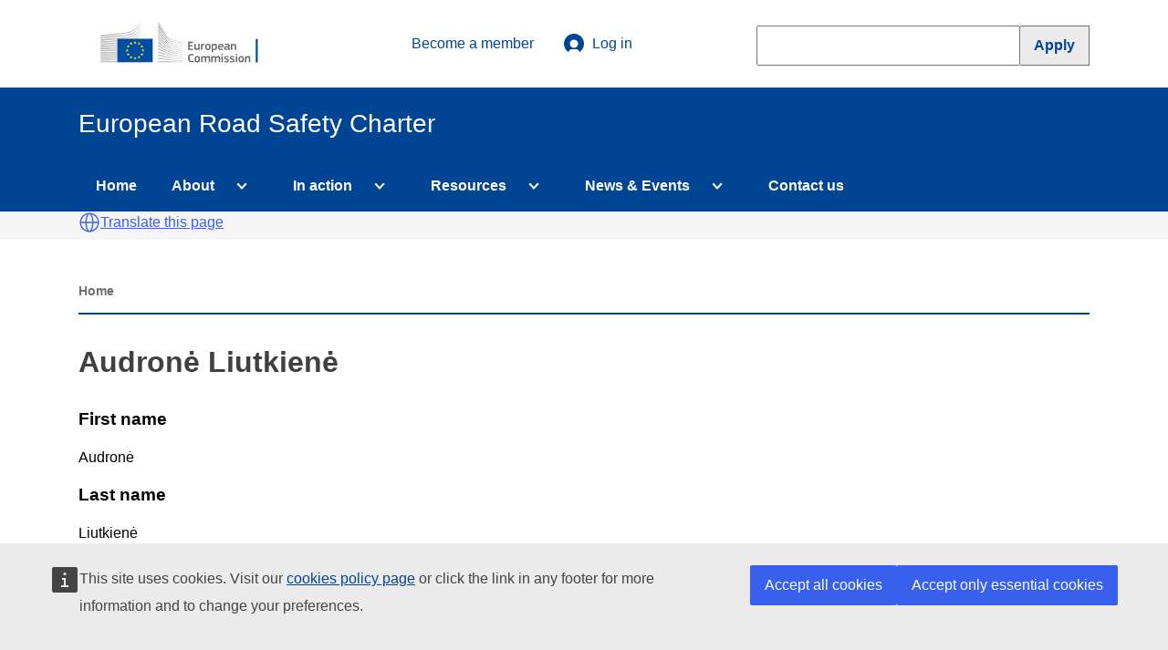

--- FILE ---
content_type: text/html; charset=UTF-8
request_url: https://road-safety-charter.ec.europa.eu/user/7475
body_size: 5783
content:


<!DOCTYPE html>
<html lang="en" dir="ltr" prefix="content: http://purl.org/rss/1.0/modules/content/  dc: http://purl.org/dc/terms/  foaf: http://xmlns.com/foaf/0.1/  og: http://ogp.me/ns#  rdfs: http://www.w3.org/2000/01/rdf-schema#  schema: http://schema.org/  sioc: http://rdfs.org/sioc/ns#  sioct: http://rdfs.org/sioc/types#  skos: http://www.w3.org/2004/02/skos/core#  xsd: http://www.w3.org/2001/XMLSchema# ">
  <head>
    <meta charset="utf-8" />
<meta name="description" content="European Road Safety Charter" />
<link rel="canonical" href="https://road-safety-charter.ec.europa.eu/user/7475" />
<meta name="Generator" content="Drupal 10 (https://www.drupal.org)" />
<meta name="MobileOptimized" content="width" />
<meta name="HandheldFriendly" content="true" />
<meta name="viewport" content="width=device-width, initial-scale=1.0" />
<meta about="/user/7475" property="schema:name" content="Audronė Liutkienė" lang="" />
<link rel="icon" href="/themes/custom/ec_harmonised/assets/favicon/favicon.ico" type="image/vnd.microsoft.icon" />
<link rel="alternate" hreflang="en" href="https://road-safety-charter.ec.europa.eu/user/7475" />

    <link rel="apple-touch-icon" sizes="180x180" href="/themes/custom/ec_harmonised/assets/favicon/apple-touch-icon.png">
    <link rel="icon" type="image/png" sizes="32x32" href="/themes/custom/ec_harmonised/assets/favicon/favicon-32x32.png">
    <link rel="icon" type="image/png" sizes="16x16" href="/themes/custom/ec_harmonised/assets/favicon/favicon-16x16.png">
    <link rel="manifest" href="/themes/custom/ec_harmonised/assets/favicon/site.webmanifest">
    <link rel="mask-icon" href="/themes/custom/ec_harmonised/assets/favicon/safari-pinned-tab.svg" color="#074a8b">
    <title>Audronė Liutkienė | European Road Safety Charter</title>
    <link rel="stylesheet" media="all" href="/sites/default/files/css/css_xJRNEzONolENVQXJmHWj8sYTkj2CVAchMFnALsc22ws.css?delta=0&amp;language=en&amp;theme=ec_harmonised&amp;include=eJxdzUEKgDAMRNELCR5JxnZsC6YpSVG8vbg02_dhhmmrMNHenHnlxT594Q8PNYlWTt1xRlTN2zCk2RJDqyocKJGFuSFY5x3vBgzFMGoMTliqAa_2Lfjjk7LucL4-zll4" />
<link rel="stylesheet" media="all" href="/sites/default/files/css/css_oU5yrRpGmhUxT8yRUth_OucdaykrLE6mAch8has7loE.css?delta=1&amp;language=en&amp;theme=ec_harmonised&amp;include=eJxdzUEKgDAMRNELCR5JxnZsC6YpSVG8vbg02_dhhmmrMNHenHnlxT594Q8PNYlWTt1xRlTN2zCk2RJDqyocKJGFuSFY5x3vBgzFMGoMTliqAa_2Lfjjk7LucL4-zll4" />
<link rel="stylesheet" media="all" href="https://cdn1.fpfis.tech.ec.europa.eu/ecl/v3.3.0/ec/styles/optional/ecl-reset.css" integrity="sha256-QhuNiJf+0cQ83bJLZgjccIN9ERUZFEbFMazqx3dDMbA= sha384-wu1kUyhFDiJzZ07/o0YWqOBPil454yx0hBrQplOBnJHY2PAT8MiPrHTnVf7i9gTG sha512-BPi6YsZMRjwhFHrFVoynJ37ZrD+RJ7UZqYN3DwTnCjE1b7LKAWlmzjWTuD/xbAmCQTAEajrxW2m4ZrFv/Fd2pw==" crossorigin="anonymous" />
<link rel="stylesheet" media="all" href="https://cdn1.fpfis.tech.ec.europa.eu/ecl/v3.3.0/ec/styles/ecl-ec.css" integrity="sha256-JmPqVPmB14SJiG+5hI/UfbZ9NRj6x2QqSuKoP/3JSbw= sha384-+tnddQt1w0refYNsfYrvF6VRBQGGniiUnIYkJZqrVL5n/w1lJKvH4weF+NOYfI1+ sha512-W3J9AhBr/8apT4j2ONWvcclIUZ+7RJpFVJLz6kNqlpUND/yAftme9AyjX6UB47Gf0iauZSt/i3BNUPG1tTws2A==" crossorigin="anonymous" />
<link rel="stylesheet" media="all" href="/sites/default/files/css/css_mnkV0krl6ZKLaX1283RCdZMLBVacF6tgE4MP5okBUbQ.css?delta=4&amp;language=en&amp;theme=ec_harmonised&amp;include=eJxdzUEKgDAMRNELCR5JxnZsC6YpSVG8vbg02_dhhmmrMNHenHnlxT594Q8PNYlWTt1xRlTN2zCk2RJDqyocKJGFuSFY5x3vBgzFMGoMTliqAa_2Lfjjk7LucL4-zll4" />

    <script type="application/json" data-drupal-selector="drupal-settings-json">{"path":{"baseUrl":"\/","pathPrefix":"","currentPath":"user\/7475","currentPathIsAdmin":false,"isFront":false,"currentLanguage":"en"},"pluralDelimiter":"\u0003","suppressDeprecationErrors":true,"ajaxTrustedUrl":{"\/search":true},"user":{"uid":0,"permissionsHash":"f4ede728b25b1623ceddaec72edcfb6b15f66a25bf0044ae880c2d2b7562e91f"}}</script>
<script src="/sites/default/files/js/js_elXaiJyZ_VyHjtk3nAgUe8QKomv3fjyOoMqzJZhgtuc.js?scope=header&amp;delta=0&amp;language=en&amp;theme=ec_harmonised&amp;include=eJxLTY7PSCzKzc_LLE5N0U_PyU9KzNHJT40vT00qyc_PKdZPKSotSMzRg_F1i3MTi0py8hNTUosA04IX3w"></script>
<script src="https://cdnjs.cloudflare.com/ajax/libs/moment.js/2.29.3/moment.min.js" crossorigin="anonymous"></script>
<script src="https://cdn1.fpfis.tech.ec.europa.eu/ecl/v3.3.0/ec/scripts/ecl-ec.js" integrity="sha256-euASXaZirYGMABRi8pTHkm7kf4BmmkKVLFP20UM4NaI= sha384-rXK1DRiAhDy8605rFvTXcKjXU+RStrOfTxgX0ikQndR4iuAJHmjfXMlHuHT5CDUl sha512-4/ir0zbVF/wet0vJqfcP3CWCfqO7DK2eX3F9HKDwFookCTohrtEkImE4V6AjKnDzOukzYfXjUhBe7cwC+QO3Rw==" crossorigin="anonymous"></script>
<script src="/themes/custom/ec_harmonised/js/global.js?t6qs3g" defer></script>

  </head>
  <body class="ecl">
        <a href="#main-content" class="visually-hidden focusable">
      Skip to main content
    </a>
    
      <div class="dialog-off-canvas-main-canvas" data-off-canvas-main-canvas>
    
<div class="layout-container">

  <header class="ecl-site-header-harmonised ecl-site-header-harmonised--group1" data-ecl-auto-init="SiteHeaderHarmonised" data-ecl-site-header-harmonised>
    <div class="ecl-site-header-harmonised__container ecl-container">
      <div class="ecl-site-header-harmonised__top">
          <div>
    <div id="block-ec-harmonised-branding">
  
    
        <a href="/" class="ecl-link ecl-link--standalone ecl-site-header-harmonised__logo-link" aria-label="European&#x20;Commission">
      <img alt="European Commission logo" title="European Commission" class="ecl-site-header-harmonised__logo-image ecl-site-header-harmonised__logo-image-desktop" src="/themes/custom/ec_harmonised/assets/logo-ec--en.5055ef4f.svg" />
    </a>
    
</div>

  </div>

        <div id="block-usermenublock">
  
    
      <div class="ecl-site-header__login-container">
      <a class="ecl-button ecl-button--ghost ecl-site-header__login-toggle" href="/content/how-to-become-a-member">
            Become a member
    </a>
      <a class="ecl-button ecl-button--ghost ecl-site-header__login-toggle" href="/user/login">
              <svg class="ecl-icon ecl-icon--s ecl-site-header__icon" focusable="false" aria-hidden="true">
          <use xlink:href="/themes/custom/ec_harmonised/assets/icons.148a2e16.svg#log-in"></use>
        </svg>
            Log in
    </a>
  </div>

  </div>

          <div class="ecl-site-header-harmonised__action">
    <div class="ecl-site-header-harmonised__search-container">
      
      <form action="/search" method="get" id="views-exposed-form-search-page-1" accept-charset="UTF-8" class="ecl-search-form">
  <div class="js-form-item form-item js-form-type-textfield form-item-term js-form-item-term">
      <label for="edit-term">Search</label>
        <input data-drupal-selector="edit-term" type="text" id="edit-term" name="term" value="" size="30" maxlength="128" class="form-text" />

        </div>
<div data-drupal-selector="edit-actions" class="form-actions js-form-wrapper form-wrapper" id="edit-actions"><input class="search-submit button js-form-submit form-submit ecl-button ecl-button--search ecl-search-form__button" data-drupal-selector="edit-submit-search" type="submit" id="edit-submit-search" value="Apply" />
</div>


</form>

    </div>
  </div>

      </div>
    </div>
    <div class="ecl-site-header-harmonised__banner">
      <div class="ecl-container">
        <div class="ecl-site-header-harmonised__site-name">European Road Safety Charter</div>
      </div>
    </div>

      <div>
    <nav role="navigation" aria-labelledby="block-ec-harmonised-main-menu-menu" id="block-ec-harmonised-main-menu" class="ecl-menu ecl-menu--group1" data-ecl-menu data-ecl-auto-init="Menu" aria-expanded="false">
            
  <h2 class="visually-hidden" id="block-ec-harmonised-main-menu-menu">Main navigation</h2>
  

        
<div class="ecl-menu__overlay" data-ecl-menu-overlay></div>
<div class="ecl-container ecl-menu__container">
  <a class="ecl-link ecl-link--standalone ecl-menu__open" href="" data-ecl-menu-open>
    <svg class="ecl-icon ecl-icon--s" focusable="false" aria-hidden="true">
      <use xlink:href="/themes/custom/ec_harmonised/assets/icons.148a2e16.svg#hamburger"></use>
    </svg>
    Menu
  </a>

  <section class="ecl-menu__inner" data-ecl-menu-inner>
    <header class="ecl-menu__inner-header">
      <button class="ecl-menu__close ecl-button ecl-button--text" type="submit" data-ecl-menu-close>
        <span class="ecl-menu__close-container ecl-button__container">
          <svg class="ecl-icon ecl-icon--s ecl-button__icon ecl-button__icon--before" focusable="false" aria-hidden="true" data-ecl-icon>
            <use xlink:href="/themes/custom/ec_harmonised/assets/icons.148a2e16.svg#close-filled"></use>
          </svg>
          <span class="ecl-button__label" data-ecl-label="true">Close</span>
        </span>
      </button>
      <div class="ecl-menu__title">Menu</div>
      <button data-ecl-menu-back type="submit" class="ecl-menu__back ecl-button ecl-button--text">
        <span class="ecl-button__container">
          <svg class="ecl-icon ecl-icon--s ecl-icon--rotate-270 ecl-button__icon ecl-button__icon--before" focusable="false" aria-hidden="true" data-ecl-icon>
            <use xlink:href="/themes/custom/ec_harmonised/assets/icons.148a2e16.svg#corner-arrow"></use>
          </svg>
          <span class="ecl-button__label" data-ecl-label>Back</span>
        </span>
      </button>
    </header>
          
      
              <ul class="ecl-menu__list">
                                                                          <li class="ecl-menu__item" data-ecl-menu-item >
                    <a href="/" class="ecl-menu__link" data-ecl-menu-link="" data-drupal-link-system-path="&lt;front&gt;">            Home
                      </a>
                  </li>
                                                                            <li class="ecl-menu__item ecl-menu__item--has-children" data-ecl-menu-item data-ecl-has-children>
                    <span class="ecl-menu__link" data-ecl-menu-link="">            About
                          <button class="ecl-button ecl-button--primary ecl-menu__button-caret" type="button" data-ecl-menu-caret="" aria-label="Access item&#x27;s children">
                <span class="ecl-button__container">
                  <svg class="ecl-icon ecl-icon--xs ecl-icon--rotate-90 ecl-menu__link-icon" focusable="false" aria-hidden="true">
                    <use xlink:href="/themes/custom/ec_harmonised/assets/icons.148a2e16.svg#corner-arrow"></use>
                  </svg>
                </span>
              </button>
                      </span>
                                
      
              <div class="ecl-menu__mega" data-ecl-menu-mega>
        <ul class="ecl-menu__sublist">
                      <li class="ecl-menu__subitem" data-ecl-menu-subitem>
          <a href="/content/what-we-do" class="ecl-menu__sublink" data-drupal-link-system-path="node/6957">What we do</a>
                  </li>
                        <li class="ecl-menu__subitem" data-ecl-menu-subitem>
          <a href="/content/principles-charter" class="ecl-menu__sublink" data-drupal-link-system-path="node/6955">Principles of the Charter</a>
                  </li>
                        <li class="ecl-menu__subitem" data-ecl-menu-subitem>
          <a href="/content/faq" class="ecl-menu__sublink" data-drupal-link-system-path="node/6959">Frequently asked questions</a>
                  </li>
                        <li class="ecl-menu__subitem" data-ecl-menu-subitem>
          <a href="https://road-safety-charter.ec.europa.eu/content/how-to-become-a-member" class="ecl-menu__sublink">How to become a member</a>
                  </li>
                        <li class="ecl-menu__subitem" data-ecl-menu-subitem>
          <a href="/content/members" class="ecl-menu__sublink" data-drupal-link-system-path="node/6946">Members</a>
                  </li>
                        <li class="ecl-menu__subitem" data-ecl-menu-subitem>
          <a href="/content/charter-ambassador-network" class="ecl-menu__sublink" data-drupal-link-system-path="node/7605">The Charter Ambassador Network</a>
                  </li>
                      </ul>
      </div>
      
                  </li>
                                                                            <li class="ecl-menu__item ecl-menu__item--has-children" data-ecl-menu-item data-ecl-has-children>
                    <span class="ecl-menu__link" data-ecl-menu-link="">            In action
                          <button class="ecl-button ecl-button--primary ecl-menu__button-caret" type="button" data-ecl-menu-caret="" aria-label="Access item&#x27;s children">
                <span class="ecl-button__container">
                  <svg class="ecl-icon ecl-icon--xs ecl-icon--rotate-90 ecl-menu__link-icon" focusable="false" aria-hidden="true">
                    <use xlink:href="/themes/custom/ec_harmonised/assets/icons.148a2e16.svg#corner-arrow"></use>
                  </svg>
                </span>
              </button>
                      </span>
                                
      
              <div class="ecl-menu__mega" data-ecl-menu-mega>
        <ul class="ecl-menu__sublist">
                      <li class="ecl-menu__subitem" data-ecl-menu-subitem>
          <a href="/content/excellence-road-safety-awards" class="ecl-menu__sublink" data-drupal-link-system-path="node/6952">Excellence in Road Safety Awards</a>
                  </li>
                        <li class="ecl-menu__subitem" data-ecl-menu-subitem>
          <a href="/content/good-practices" class="ecl-menu__sublink" data-drupal-link-system-path="node/6949">Good practices</a>
                  </li>
                        <li class="ecl-menu__subitem" data-ecl-menu-subitem>
          <a href="/content/members-activities" class="ecl-menu__sublink" data-drupal-link-system-path="node/6947">Members&#039; activities</a>
                  </li>
                      </ul>
      </div>
      
                  </li>
                                                                            <li class="ecl-menu__item ecl-menu__item--has-children" data-ecl-menu-item data-ecl-has-children>
                    <span class="ecl-menu__link" data-ecl-menu-link="">            Resources
                          <button class="ecl-button ecl-button--primary ecl-menu__button-caret" type="button" data-ecl-menu-caret="" aria-label="Access item&#x27;s children">
                <span class="ecl-button__container">
                  <svg class="ecl-icon ecl-icon--xs ecl-icon--rotate-90 ecl-menu__link-icon" focusable="false" aria-hidden="true">
                    <use xlink:href="/themes/custom/ec_harmonised/assets/icons.148a2e16.svg#corner-arrow"></use>
                  </svg>
                </span>
              </button>
                      </span>
                                
      
              <div class="ecl-menu__mega" data-ecl-menu-mega>
        <ul class="ecl-menu__sublist">
                      <li class="ecl-menu__subitem" data-ecl-menu-subitem>
          <a href="/open-library" class="ecl-menu__sublink" data-drupal-link-system-path="node/6953">Open library</a>
                  </li>
                        <li class="ecl-menu__subitem" data-ecl-menu-subitem>
          <a href="/content/guidelines-and-tools" class="ecl-menu__sublink" data-drupal-link-system-path="node/6958">Guidelines &amp; Tools</a>
                  </li>
                      </ul>
      </div>
      
                  </li>
                                                                            <li class="ecl-menu__item ecl-menu__item--has-children" data-ecl-menu-item data-ecl-has-children>
                    <span class="ecl-menu__link" data-ecl-menu-link="">            News &amp; Events
                          <button class="ecl-button ecl-button--primary ecl-menu__button-caret" type="button" data-ecl-menu-caret="" aria-label="Access item&#x27;s children">
                <span class="ecl-button__container">
                  <svg class="ecl-icon ecl-icon--xs ecl-icon--rotate-90 ecl-menu__link-icon" focusable="false" aria-hidden="true">
                    <use xlink:href="/themes/custom/ec_harmonised/assets/icons.148a2e16.svg#corner-arrow"></use>
                  </svg>
                </span>
              </button>
                      </span>
                                
      
              <div class="ecl-menu__mega" data-ecl-menu-mega>
        <ul class="ecl-menu__sublist">
                      <li class="ecl-menu__subitem" data-ecl-menu-subitem>
          <a href="/resources-knowledge/news" class="ecl-menu__sublink" data-drupal-link-system-path="node/6979">News</a>
                  </li>
                        <li class="ecl-menu__subitem" data-ecl-menu-subitem>
          <a href="/content/events" class="ecl-menu__sublink" data-drupal-link-system-path="node/6951">Events</a>
                  </li>
                      </ul>
      </div>
      
                  </li>
                                                                            <li class="ecl-menu__item" data-ecl-menu-item >
                    <a href="/content/contact-us" class="ecl-menu__link" data-ecl-menu-link="" data-drupal-link-system-path="node/6954">            Contact us
                      </a>
                  </li>
                    </ul>
      


  </section>
</div>

  </nav>

  </div>

  </header>

      <div class="region--etranslation"><div class="ecl-container">  <div>
    <div id="block-etranslationblock">
  
    
      <script type="application/json">{"service":"etrans","languages":{"exclude":["en"],"source":"en"},"renderAs":{"icon":true,"link":true,"button":false},"renderTo":"etranslate-block","hidden":false,"config":{"live":true}}</script>
  </div>

  </div>
</div></div>
  
  <div class="ecl-page-header-harmonised">
    <div class="ecl-container">
      
        <div>
    <div data-drupal-messages-fallback class="hidden"></div>

  </div>

      
        <div>
    <div id="block-ec-harmonised-breadcrumbs">
  
    
        <nav role="navigation" aria-labelledby="system-breadcrumb" class="ecl-breadcrumb-harmonised ecl-page-header-harmonised__breadcrumb" data-ecl-breadcrumb data-ecl-auto-init="Breadcrumb">
    <h2 id="system-breadcrumb" class="visually-hidden">Breadcrumb</h2>
    <ol class="ecl-breadcrumb-harmonised__container">
          <li class="ecl-breadcrumb-harmonised__segment" data-ecl-breadcrumb-harmonised-item="static">
                  <li class="ecl-breadcrumb__segment ecl-breadcrumb__current-page" data-ecl-breadcrumb-item="static" aria-current="page">Home</li>
              </li>
        </ol>
  </nav>

  </div>

  </div>

    </div>
  </div>

  <main role="main">
    <a id="main-content" tabindex="-1"></a>
    <div class="layout-content ecl-container">
        <div>
    <div id="block-ec-harmonised-page-title">
  
    
      
    <h1 class="ecl-page-header-harmonised__title">Audronė Liutkienė</h1>


  </div>
<div id="block-ec-harmonised-content">
  
    
      <article typeof="schema:Person" about="/user/7475">
  

  <div class="field__field-ersc-first-name">
    <h3 class="field__label">First name</h3>
                      <div>Audronė</div>
                </div>


  <div class="field__field-ersc-last-name">
    <h3 class="field__label">Last name</h3>
                      <div>Liutkienė</div>
                </div>


  <div class="field__field-ersc-profile-name">
    <h3 class="field__label">Organisation name</h3>
                      <div>Audronė Liutkienė</div>
                </div>


  <div class="field__field-ersc-profile-type">
    <h3 class="field__label">Type of member</h3>
                      <div>Individual</div>
                </div>


    
  <div class="field__field-ersc-profile-country">
    <h3 class="field__label">Country</h3>
    <div class="term-ref">
          <div><a href="/taxonomy/term/158" hreflang="en">Lithuania</a></div>
        </div>
  </div>


    
  <div class="field__field-ersc-target">
    <h3 class="field__label">Your priority areas</h3>
    <div class="term-ref">
          <div><a href="/taxonomy/term/282" hreflang="en">Adults</a></div>
          <div><a href="/taxonomy/term/909" hreflang="en">Parents</a></div>
          <div><a href="/taxonomy/term/283" hreflang="en">Seniors</a></div>
        </div>
  </div>


    
  <div class="field__field-ersc-topic">
    <h3 class="field__label">Charter topics</h3>
    <div class="term-ref">
          <div><a href="/taxonomy/term/287" hreflang="en">Improve vehicles and infrastructure</a></div>
        </div>
  </div>
</article>

  </div>

  </div>


      
          </div>  </main>

  <footer class="ecl-footer-harmonised ecl-footer-harmonised--group1">
    <div class="ecl-container ecl-footer-harmonised__container">
              <div class="ecl-footer-harmonised__row">
          <div class="ecl-footer-harmonised__column">
                            <div>
    <div id="block-sitename">
  
    
      

                    <div class="field__body"><div class="ecl-footer-harmonised__section"><h2 class="ecl-footer-harmonised__title ecl-footer-harmonised__title--separator"><a class="ecl-link ecl-link--standalone ecl-footer-harmonised__title-link" href="https://transport.ec.europa.eu/index_en">European Commissions website</a></h2><div class="ecl-footer-harmonised__description">This site is managed by the Directorate-General for Mobility and Transport</div><p class="ecl-footer-harmonised__section"><a class="ecl-link ecl-link--standalone ecl-site-footer__link" href="/content/accessibility-statement">Accessibility statement</a></p></div></div>
            
  </div>

  </div>

                      </div>
          <div class="ecl-footer-harmonised__column">
                            <div>
    <div id="block-contactfollow">
  
    
      

                    <div class="field__body"><div class="ecl-footer-harmonised__section"><h2 class="ecl-footer-harmonised__title ecl-footer-harmonised__title--separator">Contact us</h2><ul class="ecl-footer-harmonised__list"><li class="ecl-footer-harmonised__list-item"><a class="ecl-link ecl-link--standalone ecl-site-footer__link" href="mailto:ersc-helpdesk@ricardo.com">Email helpdesk</a></li><li class="ecl-footer-harmonised__list-item">00 800 67 89 10 11 (from inside the EU)</li><li class="ecl-footer-harmonised__list-item">+32 2 299 96 96 (from outside the EU)</li><li class="ecl-footer-harmonised__list-item">Europe Direct information service</li></ul></div><div class="ecl-footer-harmonised__section"><h2 class="ecl-footer-harmonised__title ecl-footer-harmonised__title--separator">Follow us on</h2><ul class="ecl-footer-harmonised__list ecl-footer-harmonised__list--inline"><li class="ecl-footer-harmonised__list-item"><a class="ecl-link ecl-link--standalone ecl-link--icon ecl-link--icon-before ecl-footer-harmonised__link" href="https://www.facebook.com/EuropeanRoadSafetyCharter" aria-label="Link to Facebook"><svg class="ecl-icon ecl-icon--xs ecl-link__icon" aria-hidden="true" focusable="false"><use xlink:href="/themes/custom/ec_harmonised/assets/icons-social-media.389ee021.svg#facebook-negative" xmlns:xlink="http://www.w3.org/1999/xlink" /></svg><span class="ecl-link__label">Facebook</span></a></li><li class="ecl-footer-harmonised__list-item"><a class="ecl-link ecl-link--standalone ecl-link--icon ecl-link--icon-before ecl-footer-harmonised__link" href="https://www.youtube.com/c/ERSCharterEU" aria-label="Link to Twitter"><svg class="ecl-icon ecl-icon--xs ecl-link__icon" aria-hidden="true" focusable="false"><use xlink:href="/themes/custom/ec_harmonised/assets/icons-social-media.389ee021.svg#youtube-negative" xmlns:xlink="http://www.w3.org/1999/xlink" /></svg><span class="ecl-link__label">YouTube</span></a></li></ul></div></div>
            
  </div>

  </div>

                      </div>
          <div class="ecl-footer-harmonised__column">
                            <div>
    <div id="block-aboutus">
  
    
      

                    <div class="field__body"><div class="ecl-site-footer__section">
<h2 class="ecl-site-footer__title ecl-site-footer__title--separator">About us</h2>

<ul class="ecl-site-footer__list">
	<li class="ecl-site-footer__list-item"><a aria-label="Link to Information about the DG" class="ecl-link ecl-link--standalone ecl-site-footer__link" href="https://transport.ec.europa.eu/index_en">Information about DG for Mobility and Transport</a></li>
</ul>
</div>

<div class="ecl-site-footer__section">
<h2 class="ecl-site-footer__title ecl-site-footer__title--separator">Related sites</h2>

<ul class="ecl-site-footer__list">
	<li class="ecl-site-footer__list-item"><a aria-label="Link to Related link 1" class="ecl-link ecl-link--standalone ecl-site-footer__link" href="https://road-safety.transport.ec.europa.eu/index_en">Mobility &amp; Transport - Road Safety </a></li>
	<li class="ecl-site-footer__list-item"><a aria-label="Link to Related link 2" class="ecl-link ecl-link--standalone ecl-site-footer__link" href="https://road-safety.transport.ec.europa.eu/statistics-and-analysis/data-and-analysis/road-safety-targets-monitoring-reports_en">Road safety targets: Monitoring reports </a></li>
	<li class="ecl-site-footer__list-item"><a aria-label="Link to Related link 3" class="ecl-link ecl-link--standalone ecl-site-footer__link" href="https://ec.europa.eu/transport/road_safety/specialist/statistics/map-viewer/">Road Safety Atlas </a></li>
</ul>
</div>
</div>
            
  </div>

  </div>

                      </div>
        </div>
                          <div class="ecl-footer-harmonised__row">
          <div class="ecl-footer-harmonised__column">
                            <div>
    <div id="block-footerbranding">
  
    
      

                    <div class="field__body"><div class="ecl-site-footer__section"><a aria-label="European Commission" class="ecl-link ecl-link--standalone ecl-site-footer__logo-link" href="/component-library/example"><img alt="European Commission logo" class="ecl-site-footer__logo-image-desktop" src="/themes/custom/ec_harmonised/assets/logo-ec--en.10f5072b.svg" title="European Commission"></a>
<h2 class="ecl-site-footer__title"><a class="ecl-link ecl-link--standalone ecl-site-footer__title-link" href="https://ec.europa.eu/info/index_en">European Commission</a></h2>
</div>
</div>
            
  </div>

  </div>

                      </div>
          <div class="ecl-footer-harmonised__column">
                      </div>
          <div class="ecl-footer-harmonised__column">
                            <div>
    <nav role="navigation" aria-labelledby="block-servicetools-menu" id="block-servicetools">
            
  <h2 class="visually-hidden" id="block-servicetools-menu">Service tools</h2>
  

        
<div class="ecl-site-footer__column">
  <div class="ecl-site-footer__section ecl-footer-standardised__section--split-list">

        
  
              <ul class="ecl-site-footer__list">
                                                                          <li class="ecl-site-footer__list-item" data-ecl-menu-item >
                    <a href="http://ec.europa.eu/geninfo/legal_notices_en.htm" class="ecl-link ecl-link--standalone ecl-site-footer__link" data-ecl-menu-link="">            Legal notice
                      </a>
                  </li>
                                                                            <li class="ecl-site-footer__list-item" data-ecl-menu-item >
                    <a href="/content/european-road-safety-charter-privacy-policy" class="ecl-link ecl-link--standalone ecl-site-footer__link" data-ecl-menu-link="" data-drupal-link-system-path="node/6945">            ERSC Privacy notice
                      </a>
                  </li>
                                                                            <li class="ecl-site-footer__list-item" data-ecl-menu-item >
                    <a href="http://ec.europa.eu/contact/index_en.htm" class="ecl-link ecl-link--standalone ecl-site-footer__link" data-ecl-menu-link="">            Contact on Europa
                      </a>
                  </li>
                                                                            <li class="ecl-site-footer__list-item" data-ecl-menu-item >
                    <a href="http://ec.europa.eu/cookies/index_en.htm" class="ecl-link ecl-link--standalone ecl-site-footer__link" data-ecl-menu-link="">            Cookies
                      </a>
                  </li>
                                                                            <li class="ecl-site-footer__list-item" data-ecl-menu-item >
                    <a href="http://ec.europa.eu/geninfo/query/search_en.html" class="ecl-link ecl-link--standalone ecl-site-footer__link" data-ecl-menu-link="">            Search on Europa
                      </a>
                  </li>
                    </ul>
      

  </div>
</div>

  </nav>

  </div>

                      </div>
        </div>
          </div>
  </footer>
</div>
  </div>

    <script type="application/json">{"utility":"piwik","siteID":"658","sitePath":["road-safety-charter.ec.europa.eu"],"instance":"ec.europa.eu"}</script>
<script type="application/json">{"utility":"cck"}</script>

    <script src="https://webtools.europa.eu/load.js" defer></script>

  </body>
</html>


--- FILE ---
content_type: text/javascript
request_url: https://road-safety-charter.ec.europa.eu/themes/custom/ec_harmonised/js/global.js?t6qs3g
body_size: 555
content:
/**
 * @file
 * ECL Auto Init behavior.
 */
 (function (ECL, Drupal) {
  Drupal.behaviors.eclAutoInit = {
    attach: function () {
      setTimeout(() => {
        ECL.autoInit();
      }, 100);
    }
  };

  Drupal.behaviors.erscButtons = {
    attach: function (context) {
      const weight_buttons = context.querySelectorAll('.tabledrag-toggle-weight');
      weight_buttons.forEach((e) => {
        e.classList.add('ecl-button');
        e.classList.add('ecl-button--secondary');
      });
    }
  }

  Drupal.behaviors.erscSocialMedia = {
    attach: function (context) {
      const social_media_block = context.querySelector('.ecl-social-media-follow');
      const other_block = context.querySelector('#block-joinandmakeadifference');
      const paragraph_selector = '.paragraph--type--_-column-layout';
      const css_padding = '4rem';
      let parent_paragraph;
      let social_media_block_height = 0;
      if (social_media_block) {
        social_media_block_height = social_media_block.offsetHeight;
      }
      let other_block_height;

      let resize_block = Drupal.debounce(function() {
        if (social_media_block) {
          parent_paragraph = social_media_block.closest(paragraph_selector);
        }
        // Check if they're both in the same 2 col layout.
        if (parent_paragraph && other_block && parent_paragraph.contains(other_block)) {
          let other_block_child = other_block.querySelector('.how-to-join__content');
          other_block_height = other_block_child.offsetHeight;
          // Only resize social media block if it's smaller.
          if (other_block_height >= social_media_block_height) {
            // Height of other block minus this block's 2px border, minus padding.
            social_media_block.style.height = 'calc(' + other_block_height + 'px - 2px - ' + css_padding + ')';
          }
        }
      }, 250);

      resize_block();
      window.addEventListener('resize', resize_block);
    }
  }
})(ECL, Drupal);
